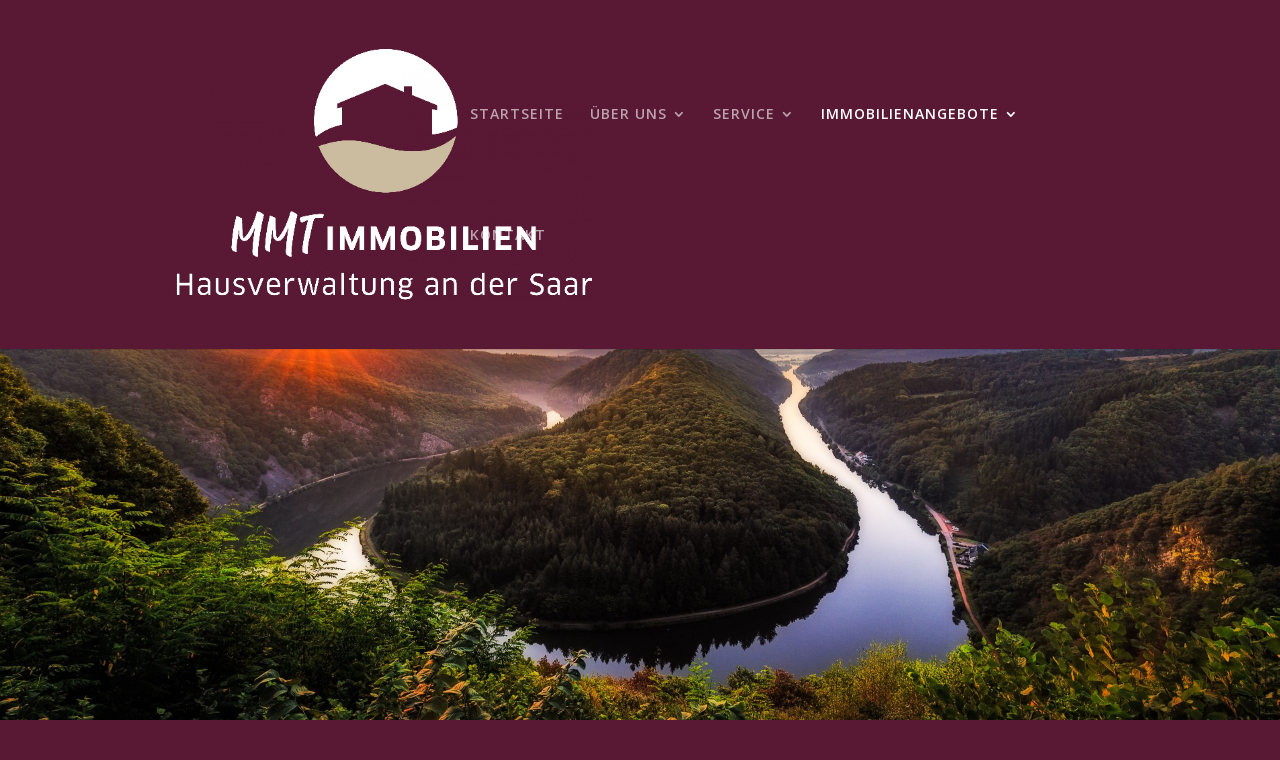

--- FILE ---
content_type: text/html; charset=UTF-8
request_url: https://www.mmt-hv.de/vermietung/
body_size: 20374
content:
<!DOCTYPE html>
<html lang="de">
<head>
	<meta charset="UTF-8" />
<meta http-equiv="X-UA-Compatible" content="IE=edge">
	<link rel="pingback" href="https://www.mmt-hv.de/xmlrpc.php" />

	<script type="text/javascript">
		document.documentElement.className = 'js';
	</script>

	<script>var et_site_url='https://www.mmt-hv.de';var et_post_id='1603';function et_core_page_resource_fallback(a,b){"undefined"===typeof b&&(b=a.sheet.cssRules&&0===a.sheet.cssRules.length);b&&(a.onerror=null,a.onload=null,a.href?a.href=et_site_url+"/?et_core_page_resource="+a.id+et_post_id:a.src&&(a.src=et_site_url+"/?et_core_page_resource="+a.id+et_post_id))}
</script><title>Vermietung | MMT Immobilien</title>
<link rel='dns-prefetch' href='//fonts.googleapis.com' />
<link rel='dns-prefetch' href='//s.w.org' />
<link rel="alternate" type="application/rss+xml" title="MMT Immobilien &raquo; Feed" href="https://www.mmt-hv.de/feed/" />
<link rel="alternate" type="application/rss+xml" title="MMT Immobilien &raquo; Kommentar-Feed" href="https://www.mmt-hv.de/comments/feed/" />
		<script type="text/javascript">
			window._wpemojiSettings = {"baseUrl":"https:\/\/s.w.org\/images\/core\/emoji\/13.0.1\/72x72\/","ext":".png","svgUrl":"https:\/\/s.w.org\/images\/core\/emoji\/13.0.1\/svg\/","svgExt":".svg","source":{"concatemoji":"https:\/\/www.mmt-hv.de\/wp-includes\/js\/wp-emoji-release.min.js?ver=5.6.16"}};
			!function(e,a,t){var n,r,o,i=a.createElement("canvas"),p=i.getContext&&i.getContext("2d");function s(e,t){var a=String.fromCharCode;p.clearRect(0,0,i.width,i.height),p.fillText(a.apply(this,e),0,0);e=i.toDataURL();return p.clearRect(0,0,i.width,i.height),p.fillText(a.apply(this,t),0,0),e===i.toDataURL()}function c(e){var t=a.createElement("script");t.src=e,t.defer=t.type="text/javascript",a.getElementsByTagName("head")[0].appendChild(t)}for(o=Array("flag","emoji"),t.supports={everything:!0,everythingExceptFlag:!0},r=0;r<o.length;r++)t.supports[o[r]]=function(e){if(!p||!p.fillText)return!1;switch(p.textBaseline="top",p.font="600 32px Arial",e){case"flag":return s([127987,65039,8205,9895,65039],[127987,65039,8203,9895,65039])?!1:!s([55356,56826,55356,56819],[55356,56826,8203,55356,56819])&&!s([55356,57332,56128,56423,56128,56418,56128,56421,56128,56430,56128,56423,56128,56447],[55356,57332,8203,56128,56423,8203,56128,56418,8203,56128,56421,8203,56128,56430,8203,56128,56423,8203,56128,56447]);case"emoji":return!s([55357,56424,8205,55356,57212],[55357,56424,8203,55356,57212])}return!1}(o[r]),t.supports.everything=t.supports.everything&&t.supports[o[r]],"flag"!==o[r]&&(t.supports.everythingExceptFlag=t.supports.everythingExceptFlag&&t.supports[o[r]]);t.supports.everythingExceptFlag=t.supports.everythingExceptFlag&&!t.supports.flag,t.DOMReady=!1,t.readyCallback=function(){t.DOMReady=!0},t.supports.everything||(n=function(){t.readyCallback()},a.addEventListener?(a.addEventListener("DOMContentLoaded",n,!1),e.addEventListener("load",n,!1)):(e.attachEvent("onload",n),a.attachEvent("onreadystatechange",function(){"complete"===a.readyState&&t.readyCallback()})),(n=t.source||{}).concatemoji?c(n.concatemoji):n.wpemoji&&n.twemoji&&(c(n.twemoji),c(n.wpemoji)))}(window,document,window._wpemojiSettings);
		</script>
		<meta content="Divi v.4.7.7" name="generator"/><style type="text/css">
img.wp-smiley,
img.emoji {
	display: inline !important;
	border: none !important;
	box-shadow: none !important;
	height: 1em !important;
	width: 1em !important;
	margin: 0 .07em !important;
	vertical-align: -0.1em !important;
	background: none !important;
	padding: 0 !important;
}
</style>
	<link rel='stylesheet' id='wp-block-library-css'  href='https://www.mmt-hv.de/wp-includes/css/dist/block-library/style.min.css?ver=5.6.16' type='text/css' media='all' />
<link rel='stylesheet' id='divi-fonts-css'  href='https://fonts.googleapis.com/css?family=Open+Sans:300italic,400italic,600italic,700italic,800italic,400,300,600,700,800&#038;subset=latin,latin-ext&#038;display=swap' type='text/css' media='all' />
<link rel='stylesheet' id='divi-style-css'  href='https://www.mmt-hv.de/wp-content/themes/Divi/style.css?ver=4.7.7' type='text/css' media='all' />
<link rel='stylesheet' id='et-builder-googlefonts-cached-css'  href='https://fonts.googleapis.com/css?family=Akronim:regular|Allan:regular,700&#038;subset=latin,latin-ext&#038;display=swap' type='text/css' media='all' />
<link rel='stylesheet' id='dashicons-css'  href='https://www.mmt-hv.de/wp-includes/css/dashicons.min.css?ver=5.6.16' type='text/css' media='all' />
<script type='text/javascript' src='https://www.mmt-hv.de/wp-includes/js/jquery/jquery.min.js?ver=3.5.1' id='jquery-core-js'></script>
<script type='text/javascript' src='https://www.mmt-hv.de/wp-includes/js/jquery/jquery-migrate.min.js?ver=3.3.2' id='jquery-migrate-js'></script>
<link rel="https://api.w.org/" href="https://www.mmt-hv.de/wp-json/" /><link rel="alternate" type="application/json" href="https://www.mmt-hv.de/wp-json/wp/v2/pages/1603" /><link rel="EditURI" type="application/rsd+xml" title="RSD" href="https://www.mmt-hv.de/xmlrpc.php?rsd" />
<link rel="wlwmanifest" type="application/wlwmanifest+xml" href="https://www.mmt-hv.de/wp-includes/wlwmanifest.xml" /> 
<meta name="generator" content="WordPress 5.6.16" />
<link rel="canonical" href="https://www.mmt-hv.de/vermietung/" />
<link rel='shortlink' href='https://www.mmt-hv.de/?p=1603' />
<link rel="alternate" type="application/json+oembed" href="https://www.mmt-hv.de/wp-json/oembed/1.0/embed?url=https%3A%2F%2Fwww.mmt-hv.de%2Fvermietung%2F" />
<link rel="alternate" type="text/xml+oembed" href="https://www.mmt-hv.de/wp-json/oembed/1.0/embed?url=https%3A%2F%2Fwww.mmt-hv.de%2Fvermietung%2F&#038;format=xml" />
<meta name="viewport" content="width=device-width, initial-scale=1.0, maximum-scale=1.0, user-scalable=0" /><link rel="preload" href="https://www.mmt-hv.de/wp-content/themes/Divi/core/admin/fonts/modules.ttf" as="font" crossorigin="anonymous"><style type="text/css" id="custom-background-css">
body.custom-background { background-color: #591934; }
</style>
	<link rel="icon" href="https://www.mmt-hv.de/wp-content/uploads/2020/11/cropped-favicon-32x32.jpg" sizes="32x32" />
<link rel="icon" href="https://www.mmt-hv.de/wp-content/uploads/2020/11/cropped-favicon-192x192.jpg" sizes="192x192" />
<link rel="apple-touch-icon" href="https://www.mmt-hv.de/wp-content/uploads/2020/11/cropped-favicon-180x180.jpg" />
<meta name="msapplication-TileImage" content="https://www.mmt-hv.de/wp-content/uploads/2020/11/cropped-favicon-270x270.jpg" />
<link rel="stylesheet" id="et-core-unified-1603-cached-inline-styles" href="https://www.mmt-hv.de/wp-content/et-cache/1603/et-core-unified-1603-17673447361877.min.css" onerror="et_core_page_resource_fallback(this, true)" onload="et_core_page_resource_fallback(this)" /></head>
<body class="page-template-default page page-id-1603 custom-background et_pb_button_helper_class et_fixed_nav et_show_nav et_primary_nav_dropdown_animation_fade et_secondary_nav_dropdown_animation_fade et_header_style_left et_pb_footer_columns4 et_cover_background et_pb_gutter osx et_pb_gutters4 et_pb_pagebuilder_layout et_no_sidebar et_divi_theme et-db et_minified_js et_minified_css">
	<div id="page-container">

	
	
			<header id="main-header" data-height-onload="214">
			<div class="container clearfix et_menu_container">
							<div class="logo_container">
					<span class="logo_helper"></span>
					<a href="https://www.mmt-hv.de/">
						<img src="http://www.mmt-hv.de/wp-content/uploads/2020/11/logo_final_negativ_02_ohne_rand-1-scaled.jpg" alt="MMT Immobilien" id="logo" data-height-percentage="73" />
					</a>
				</div>
							<div id="et-top-navigation" data-height="214" data-fixed-height="220">
											<nav id="top-menu-nav">
						<ul id="top-menu" class="nav"><li id="menu-item-1493" class="menu-item menu-item-type-post_type menu-item-object-page menu-item-home menu-item-1493"><a href="https://www.mmt-hv.de/">STARTSEITE</a></li>
<li id="menu-item-1756" class="menu-item menu-item-type-custom menu-item-object-custom menu-item-has-children menu-item-1756"><a href="https://www.mmt-hv.de/firmenprofil/">ÜBER UNS</a>
<ul class="sub-menu">
	<li id="menu-item-1755" class="menu-item menu-item-type-post_type menu-item-object-page menu-item-1755"><a href="https://www.mmt-hv.de/firmenprofil/">Firmenprofil</a></li>
	<li id="menu-item-1624" class="menu-item menu-item-type-post_type menu-item-object-page menu-item-1624"><a href="https://www.mmt-hv.de/unser-team/">Team</a></li>
</ul>
</li>
<li id="menu-item-1715" class="menu-item menu-item-type-post_type menu-item-object-page menu-item-has-children menu-item-1715"><a href="https://www.mmt-hv.de/hausverwaltung/">SERVICE</a>
<ul class="sub-menu">
	<li id="menu-item-1720" class="menu-item menu-item-type-post_type menu-item-object-page menu-item-1720"><a href="https://www.mmt-hv.de/hausverwaltung-2/">Hausverwaltung</a></li>
	<li id="menu-item-1719" class="menu-item menu-item-type-post_type menu-item-object-page menu-item-1719"><a href="https://www.mmt-hv.de/mietverwaltung/">Mietverwaltung</a></li>
	<li id="menu-item-1716" class="menu-item menu-item-type-post_type menu-item-object-page menu-item-1716"><a href="https://www.mmt-hv.de/sondereigentumsverwaltung/">Sondereigentumsverwaltung</a></li>
	<li id="menu-item-1718" class="menu-item menu-item-type-post_type menu-item-object-page menu-item-1718"><a href="https://www.mmt-hv.de/hausmeisterservice/">Hausmeisterservice</a></li>
	<li id="menu-item-1717" class="menu-item menu-item-type-post_type menu-item-object-page menu-item-1717"><a href="https://www.mmt-hv.de/reinigungsservice/">Reinigungsservice</a></li>
</ul>
</li>
<li id="menu-item-1620" class="menu-item menu-item-type-post_type menu-item-object-page current-menu-ancestor current-menu-parent current_page_parent current_page_ancestor menu-item-has-children menu-item-1620"><a href="https://www.mmt-hv.de/angebot-immobilien/">IMMOBILIENANGEBOTE</a>
<ul class="sub-menu">
	<li id="menu-item-1622" class="menu-item menu-item-type-post_type menu-item-object-page current-menu-item page_item page-item-1603 current_page_item menu-item-has-children menu-item-1622"><a href="https://www.mmt-hv.de/vermietung/" aria-current="page">Vermietung</a>
	<ul class="sub-menu">
		<li id="menu-item-1699" class="menu-item menu-item-type-post_type menu-item-object-page menu-item-1699"><a href="https://www.mmt-hv.de/vermietung-haus-2/">Haus</a></li>
		<li id="menu-item-1700" class="menu-item menu-item-type-post_type menu-item-object-page menu-item-1700"><a href="https://www.mmt-hv.de/vermietung-wohnung/">Wohnung</a></li>
	</ul>
</li>
	<li id="menu-item-1623" class="menu-item menu-item-type-post_type menu-item-object-page menu-item-has-children menu-item-1623"><a href="https://www.mmt-hv.de/verkauf/">Verkauf</a>
	<ul class="sub-menu">
		<li id="menu-item-1833" class="menu-item menu-item-type-post_type menu-item-object-page menu-item-1833"><a href="https://www.mmt-hv.de/vermietung-haus/">Haus</a></li>
		<li id="menu-item-1832" class="menu-item menu-item-type-post_type menu-item-object-page menu-item-1832"><a href="https://www.mmt-hv.de/verkauf-wohnung/">Wohnung</a></li>
	</ul>
</li>
</ul>
</li>
<li id="menu-item-1676" class="menu-item menu-item-type-post_type menu-item-object-page menu-item-1676"><a href="https://www.mmt-hv.de/kontakt/">KONTAKT</a></li>
</ul>						</nav>
					
					
					
					
					<div id="et_mobile_nav_menu">
				<div class="mobile_nav closed">
					<span class="select_page">Seite wählen</span>
					<span class="mobile_menu_bar mobile_menu_bar_toggle"></span>
				</div>
			</div>				</div> <!-- #et-top-navigation -->
			</div> <!-- .container -->
			<div class="et_search_outer">
				<div class="container et_search_form_container">
					<form role="search" method="get" class="et-search-form" action="https://www.mmt-hv.de/">
					<input type="search" class="et-search-field" placeholder="Suchen &hellip;" value="" name="s" title="Suchen nach:" />					</form>
					<span class="et_close_search_field"></span>
				</div>
			</div>
		</header> <!-- #main-header -->
			<div id="et-main-area">
	
<div id="main-content">


			
				<article id="post-1603" class="post-1603 page type-page status-publish hentry">

				
					<div class="entry-content">
					<div id="et-boc" class="et-boc">
			
		<div class="et-l et-l--post">
			<div class="et_builder_inner_content et_pb_gutters4">
		<div class="et_pb_section et_pb_section_0 et_pb_fullwidth_section et_section_regular" >
				
				
				
				
					<div class="et_pb_module et_pb_fullwidth_slider_0 et_pb_slider">
				<div class="et_pb_slides">
					<div class="et_pb_slide et_pb_slide_0 et_pb_bg_layout_dark et_pb_media_alignment_center et-pb-active-slide" data-slide-id="et_pb_slide_0">
				
				
				<div class="et_pb_container clearfix">
					<div class="et_pb_slider_container_inner">
						
						<div class="et_pb_slide_description">
							
							<div class="et_pb_button_wrapper"><a class="et_pb_button et_pb_more_button" href="#">cs</a></div>
						</div> <!-- .et_pb_slide_description -->
					</div>
				</div> <!-- .et_pb_container -->
				
			</div> <!-- .et_pb_slide -->
			
				</div> <!-- .et_pb_slides -->
				
			</div> <!-- .et_pb_slider -->
			
				
				
			</div> <!-- .et_pb_section --><div class="et_pb_section et_pb_section_1 et_section_regular" >
				
				
				
				
					<div class="et_pb_row et_pb_row_0">
				<div class="et_pb_column et_pb_column_2_3 et_pb_column_0  et_pb_css_mix_blend_mode_passthrough">
				
				
				<div class="et_pb_module et_pb_text et_pb_text_0  et_pb_text_align_left et_pb_bg_layout_light">
				
				
				<div class="et_pb_text_inner"><h1><span style="color: #591934;"><strong><span style="color: #591934;">Unser Service für Sie.</span></strong></span></h1>
<p><span style="color: #591934;"><strong><br /> <span style="color: #591934;">Immobilienverkauf &#8211; und Immobilienvermietung</span></strong></span></p>
<p><span>Wir unterstützen Sie beim Verkauf oder der Vermietung Ihrer Immobilie, ob Haus oder Wohnung.</span></p>
<p><span>Zu den Aufgaben gehört u.a.:</span></p>
<ul>
<li><span></span><span>Fotos von der Immobilie anfertigen</span></li>
<li><span></span><span>Erstellung Immobilienexposé mit flowfact happy</span></li>
<li><span></span><span>Präsentation im Internet auf unserer Homepage und bei Immobilienscout24.de oder nach Bedarf (u.a. lokale Presse)</span></li>
<li><span></span><span>Termine vereinbaren</span></li>
<li><span></span><span>Besichtigungen vorbereiten und durchführen</span></li>
<li><span></span><span>Vertragsentwurf und Notar Termin</span></li>
<li><span></span><span>Prüfung Bonität der Mieter über Creditreform</span></li>
<li><span></span><span>Erstellung Mietvertrag</span></li>
</ul>
<ul></ul></div>
			</div> <!-- .et_pb_text -->
			</div> <!-- .et_pb_column --><div class="et_pb_column et_pb_column_1_3 et_pb_column_1  et_pb_css_mix_blend_mode_passthrough et-last-child">
				
				
				<div class="et_pb_module et_pb_text et_pb_text_1  et_pb_text_align_left et_pb_bg_layout_light">
				
				
				<div class="et_pb_text_inner"><p><span style="color: #99cc00;"><strong></strong></span></p>
<p><span style="color: #99cc00;"><strong></strong></span></p>
<p><span style="color: #99cc00;"><strong></strong></span></p>
<p><span style="color: #99cc00;"><strong></strong></span></p>
<p><span style="color: #99cc00;"><strong></strong></span></p>
<p><span style="color: #591934;"><strong>KONTAKT:</strong></span></p>
<p><b>MMT Hausverwaltung<br /> an der Saar GmbH</b></p>
<p><span>Trierer Str. 38</span><br /> D-66663 Merzig</p>
<p>Telefon (0 68 61) 79 04 20</p>
<p><strong><a class="link" href="mailto:info@mmt-hv.de" target="_blank" rel="noopener noreferrer">info@mmt-hv.de</a><br /> <a href="http://www.mmt-hv.de">www.mmt-hv.de</a></strong></p>
<p><strong></strong></p>
<p><strong></strong></p>
<p><span><strong>BÜROZEITEN:</strong></span><br /> Mo. bis Do.: 09:00 – 12:00 Uhr<br /> und 14:00 Uhr – 16:00 Uhr<br /> Fr.: 09:00 – 12:00 Uhr<br /> oder nach Vereinbarung</p></div>
			</div> <!-- .et_pb_text -->
			</div> <!-- .et_pb_column -->
				
				
			</div> <!-- .et_pb_row -->
				
				
			</div> <!-- .et_pb_section -->		</div><!-- .et_builder_inner_content -->
	</div><!-- .et-l -->
	
			
		</div><!-- #et-boc -->
							</div> <!-- .entry-content -->

				
				</article> <!-- .et_pb_post -->

			

</div> <!-- #main-content -->


			<footer id="main-footer">
				

		
				<div id="et-footer-nav">
					<div class="container">
						<ul id="menu-subnavi" class="bottom-nav"><li id="menu-item-259" class="menu-item menu-item-type-post_type menu-item-object-page menu-item-privacy-policy menu-item-259"><a href="https://www.mmt-hv.de/datenschutz/">DATENSCHUTZ</a></li>
<li id="menu-item-260" class="menu-item menu-item-type-post_type menu-item-object-page menu-item-260"><a href="https://www.mmt-hv.de/impressum/">IMPRESSUM</a></li>
</ul>					</div>
				</div> <!-- #et-footer-nav -->

			
				<div id="footer-bottom">
					<div class="container clearfix">
				<div id="footer-info">© Copyright • MMT Hausverwaltung an der Saar GmbH • Powered by WordPress</div>					</div>	<!-- .container -->
				</div>
			</footer> <!-- #main-footer -->
		</div> <!-- #et-main-area -->


	</div> <!-- #page-container -->

	<link rel='stylesheet' id='basecss-css'  href='https://www.mmt-hv.de/wp-content/plugins/eu-cookie-law/css/style.css?ver=5.6.16' type='text/css' media='all' />
<script type='text/javascript' id='divi-custom-script-js-extra'>
/* <![CDATA[ */
var DIVI = {"item_count":"%d Item","items_count":"%d Items"};
var et_shortcodes_strings = {"previous":"Vorherige","next":"N\u00e4chste"};
var et_pb_custom = {"ajaxurl":"https:\/\/www.mmt-hv.de\/wp-admin\/admin-ajax.php","images_uri":"https:\/\/www.mmt-hv.de\/wp-content\/themes\/Divi\/images","builder_images_uri":"https:\/\/www.mmt-hv.de\/wp-content\/themes\/Divi\/includes\/builder\/images","et_frontend_nonce":"0276e23d76","subscription_failed":"Bitte \u00fcberpr\u00fcfen Sie die Felder unten aus, um sicherzustellen, dass Sie die richtigen Informationen eingegeben.","et_ab_log_nonce":"e5dac8ddc1","fill_message":"Bitte f\u00fcllen Sie die folgenden Felder aus:","contact_error_message":"Bitte folgende Fehler beheben:","invalid":"Ung\u00fcltige E-Mail","captcha":"Captcha","prev":"Vorherige","previous":"Vorherige","next":"Weiter","wrong_captcha":"Sie haben die falsche Zahl im Captcha eingegeben.","wrong_checkbox":"Checkbox","ignore_waypoints":"no","is_divi_theme_used":"1","widget_search_selector":".widget_search","ab_tests":[],"is_ab_testing_active":"","page_id":"1603","unique_test_id":"","ab_bounce_rate":"5","is_cache_plugin_active":"no","is_shortcode_tracking":"","tinymce_uri":""}; var et_builder_utils_params = {"condition":{"diviTheme":true,"extraTheme":false},"scrollLocations":["app","top"],"builderScrollLocations":{"desktop":"app","tablet":"app","phone":"app"},"onloadScrollLocation":"app","builderType":"fe"}; var et_frontend_scripts = {"builderCssContainerPrefix":"#et-boc","builderCssLayoutPrefix":"#et-boc .et-l"};
var et_pb_box_shadow_elements = [".et_pb_fullwidth_slider_0",".et_pb_fullwidth_slider_0",".et_pb_fullwidth_slider_0"];
var et_pb_motion_elements = {"desktop":[],"tablet":[],"phone":[]};
var et_pb_sticky_elements = [];
/* ]]> */
</script>
<script type='text/javascript' src='https://www.mmt-hv.de/wp-content/themes/Divi/js/custom.unified.js?ver=4.7.7' id='divi-custom-script-js'></script>
<script type='text/javascript' src='https://www.mmt-hv.de/wp-content/themes/Divi/core/admin/js/common.js?ver=4.7.7' id='et-core-common-js'></script>
<script type='text/javascript' src='https://www.mmt-hv.de/wp-includes/js/wp-embed.min.js?ver=5.6.16' id='wp-embed-js'></script>
<script type='text/javascript' id='eucookielaw-scripts-js-extra'>
/* <![CDATA[ */
var eucookielaw_data = {"euCookieSet":"1","autoBlock":"0","expireTimer":"0","scrollConsent":"0","networkShareURL":"","isCookiePage":"","isRefererWebsite":""};
/* ]]> */
</script>
<script type='text/javascript' src='https://www.mmt-hv.de/wp-content/plugins/eu-cookie-law/js/scripts.js?ver=3.1.6' id='eucookielaw-scripts-js'></script>
</body>
</html>
